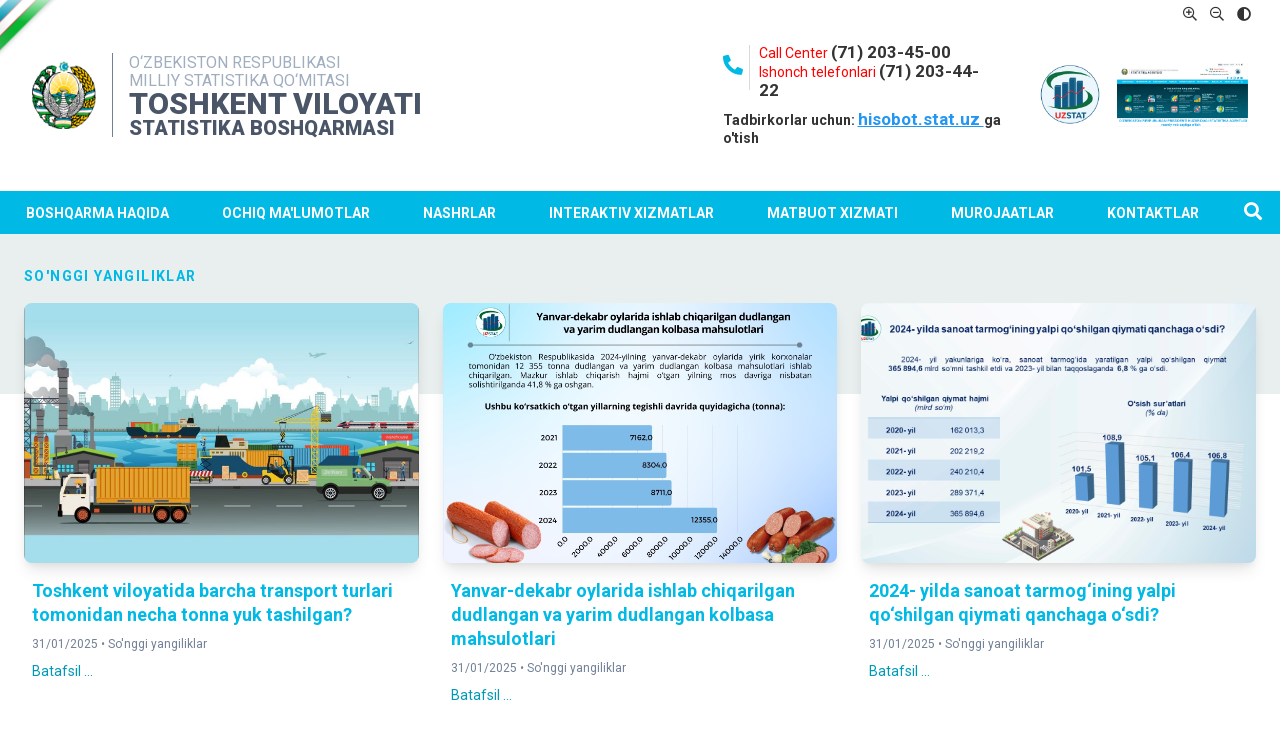

--- FILE ---
content_type: text/html; charset=utf-8
request_url: https://toshvilstat.uz/uz/matbuot-markazi/qo-mita-yangiliklar?start=1512
body_size: 11730
content:
<!DOCTYPE html>
<html lang="uz-uz" dir="ltr">
<head>
	<meta name="viewport" content="width=device-width, initial-scale=1.0" />
	<meta charset="utf-8" />
	<base href="https://toshvilstat.uz/uz/matbuot-markazi/qo-mita-yangiliklar" />
	<meta name="generator" content="Joomla! - Open Source Content Management" />
	<title>Yangiliklar</title>
	<link href="/uz/matbuot-markazi/qo-mita-yangiliklar?format=feed&amp;type=rss" rel="alternate" type="application/rss+xml" title="RSS 2.0" />
	<link href="/uz/matbuot-markazi/qo-mita-yangiliklar?format=feed&amp;type=atom" rel="alternate" type="application/atom+xml" title="Atom 1.0" />
	<link href="/templates/uztailwind/favicon.ico" rel="shortcut icon" type="image/vnd.microsoft.icon" />
	<link href="https://toshvilstat.uz/uz/component/search/?Itemid=347&amp;format=opensearch" rel="search" title="Search O`zbekiston Respublikasi Davlat Statistika Qo`mitasi" type="application/opensearchdescription+xml" />
	<link href="/templates/uztailwind/css/template.css" rel="stylesheet" />
	<link href="/templates/uztailwind/css/style.css" rel="stylesheet" />
	<link href="/templates/uztailwind/css/glide.core.css?d79542c43be41fc47d1b75eb4b70430c" rel="stylesheet" />
	<link href="/templates/uztailwind/css/glide.theme.css?d79542c43be41fc47d1b75eb4b70430c" rel="stylesheet" />
	<link href="/media/mod_languages/css/template.css?d79542c43be41fc47d1b75eb4b70430c" rel="stylesheet" />
	<script type="application/json" class="joomla-script-options new">{"csrf.token":"70639cd98e88f40681cf36a408a74b8f","system.paths":{"root":"","base":""}}</script>
	<script src="/media/jui/js/jquery.min.js?d79542c43be41fc47d1b75eb4b70430c"></script>
	<script src="/media/jui/js/jquery-noconflict.js?d79542c43be41fc47d1b75eb4b70430c"></script>
	<script src="/media/jui/js/jquery-migrate.min.js?d79542c43be41fc47d1b75eb4b70430c"></script>
	<script src="/media/system/js/caption.js?d79542c43be41fc47d1b75eb4b70430c"></script>
	<script src="/media/jui/js/bootstrap.min.js?d79542c43be41fc47d1b75eb4b70430c"></script>
	<script src="/media/system/js/core.js?d79542c43be41fc47d1b75eb4b70430c"></script>
	<script src="/templates/uztailwind/js/template.js?d79542c43be41fc47d1b75eb4b70430c"></script>
	<!--[if lt IE 9]><script src="/media/jui/js/html5.js?d79542c43be41fc47d1b75eb4b70430c"></script><![endif]-->
	<!--[if lt IE 9]><script src="/media/system/js/html5fallback.js?d79542c43be41fc47d1b75eb4b70430c"></script><![endif]-->
	<script>
jQuery(window).on('load',  function() {
				new JCaption('img.caption');
			});
	</script>

    <link href="https://fonts.googleapis.com/css?family=Roboto:300,400,400i,700,900&display=swap&subset=cyrillic" rel="stylesheet">
</head>
<body class="site min-h-full flex flex-col h-auto com_content view-category layout-blog no-task itemid-347">
    <div id="app" class="min-h-full h-auto flex flex-1 flex-col">

    	<header id="header" class="flex-none md:px-6">
            <a href="/"><img src="/templates/uztailwind/images/flagstrip.png" style="top: -35px; width: 117px; position: absolute; left: -51px;"></a>
            <div class="container mx-auto">
                                            <div id="topbar" class="hidden md:flex">
                        <div class="mod-languages">

	<ul class="lang-inline" dir="ltr">
									<li class="lang-active">
			<a href="https://toshvilstat.uz/uz/matbuot-markazi/qo-mita-yangiliklar?start=1512">
							 						</a>
			</li>
				</ul>

</div>

                        <div class="accessibility">
                            <a href="#" class="b-bigger"><i class="far fa-search-plus"></i></a>
                            <a href="#" class="b-smaller"><i class="far fa-search-minus"></i></a>
                            <a href="#" class="b-grayscale"><i class="fas fa-adjust"></i></a>
                        </div>
                        </div>
                        <div id="topbar-m" class="flex justify-end py-2 md:hidden text-right">
                        <div class="mod-languages">

	<ul class="lang-inline" dir="ltr">
									<li class="lang-active">
			<a href="https://toshvilstat.uz/uz/matbuot-markazi/qo-mita-yangiliklar?start=1512">
							UZ						</a>
			</li>
				</ul>

</div>

                        <p id="bars" class="px-3 py-1"><i class="fal fa-bars text-2xl"></i></p>
                        </div>
                                    <div id="header-mid" class="flex py-4 px-2 md:py-4 items-center">


                    <a href="/"><img src="/images/logo.png" class="w-16 flex-none"></a>
                    <div class="flex-0 ml-4 pl-4 border-l border-gray-600">
                        

<div class="custom"  >
	<h2><span class="text-base md:text-xl" style="font-size: 1.0rem;">O‘ZBEKISTON RESPUBLIKASI <br />MILLIY STATISTIKA QO‘MITASI</span></h2>
<h1><span class="text-2xl md:text-3xl">TOSHKENT VILOYATI </span></h1>
<div class="text-base md:text-xl" style="font-weight: 900; color: #4a5568;">STATISTIKA BOSHQARMASI</div></div>


                    </div>

                    <div class="flex-1">

                    </div>


                    <div class="flex-1">
                         

<div class="custom"  >
	<p></p> 
<style> 

 
  

 
.call-center{ 
justify-content: flex-end; 
display: flex; 
margin-right: 10%; 
} 

 
.call-center .icon{ 

 
margin-right: 15px; 
} 

 
.call-center .icon:after { 

 
content: ""; 
display: inline-block; 
width: 1px; 
background-color: #d9d9d9; 
position: absolute; 
margin-left: 5px; 
margin-top: 2px; 
height: 45px; 

 
} 

 
.call-center .fa-phone-alt{ 

 
margin-top: 12px; 
margin-right: 1px; 
font-size: 20px; 
color: #00b9e5; 
font-weight: 800; 

 
} 

 
</style> 

 
  

 
  

 
<div class="call-center"> 

 
<div class="icon"><i class="fal fa-phone-alt"></i></div> 

 
<div class="number"><span style="color: #f00;">Call Center </span><b><span style="font-size:17px">(71) 203-45-00 </span></b></br><span style="color: #f00;">Ishonch telefonlari  </span><b><span style="font-size:17px">(71) 203-44-22 </span></b> </div> 

 
</div> 

 
 <div style="margin-top: 10px; font-weight: 600;"> Tadbirkorlar uchun: <a style="color:#2196f3; text-decoration:underline;font-size: 17px;" href="http://hisobot.stat.uz">  hisobot.stat.uz </a>  ga o'tish</div> 

 
  

 
  
<p></p></div>


                    </div>
                    

                    <a href="/"><img src="/images/uzstat.png" class="h-16 flex-none hidden md:block -my-4"></a>

                    <a href="https://stat.uz/uz/"><img src="/images/00411.png" class="h-16 flex-none hidden md:block -my-4"></a>

                </div>
                <div id="header-misc" class="h-5 flex flex-row justify-end">
                                    </div>




            </div>
    	</header>
                <nav id="main-nav">
            <div class="container mx-auto relative">
            <ul class="nav menu mod-list">
<li class="item-146 deeper parent"><span class="nav-header ">Boshqarma haqida</span>
<ul class="nav-child unstyled small"><li class="item-264"><a href="/uz/haqida/umumiy-ma-lumotlar" >Umumiy ma'lumotlar</a></li><li class="item-265"><a href="/uz/haqida/tuzilma" >Tuzilma</a></li><li class="item-266"><a href="/uz/haqida/rahbariyat" >Rahbariyat</a></li><li class="item-267"><a href="/uz/haqida/markaziy-apparat" >Boshqarma bo'limlari</a></li><li class="item-268"><a href="/uz/haqida/hududiy-boshqarmalar" >Hududiy bo'limlar</a></li><li class="item-287"><a href="/uz/haqida/me-yoriy-huquqiy-hujjatlar" >Me’yoriy huquqiy hujjatlar</a></li><li class="item-447"><a href="/uz/haqida/yoshlar-siyosati" >Yoshlar siyosati</a></li><li class="item-271"><a href="/uz/haqida/bo-sh-ish-o-rinlari" >Bo'sh ish o'rinlari</a></li><li class="item-375"><a href="/uz/haqida/korrupsiyaga-qarshi-kurashish-idoraviy-komissiyasi" >Korrupsiyaga qarshi kurashish idoraviy komissiyasi</a></li><li class="item-272"><a href="/uz/haqida/tenderlar" >Tenderlar</a></li></ul></li><li class="item-147 deeper parent link-grid-wrapper"><span class="nav-header link-grid">Ochiq ma'lumotlar</span>
<ul class="nav-child unstyled small"><li class="item-216"><a href="/uz/rasmiy-statistika/macro-indicators-2" class="icon"><i class='fal fa-chart-line'></i><span>Asosiy iqtisodiy ko'rsatkichlar</span></a></li><li class="item-217"><a href="/uz/rasmiy-statistika/national-accounts-2" class="icon"><i class='fal fa-atlas'></i><span>Milliy hisoblar</span></a></li><li class="item-218"><a href="/uz/rasmiy-statistika/prices-and-indexes-2" class="icon"><i class='fal fa-tag'></i><span>Narxlar</span></a></li><li class="item-219"><a href="/uz/rasmiy-statistika/investments" class="icon"><i class='fal fa-coins'></i><span>Investitsiyalar</span></a></li><li class="item-220"><a href="/uz/rasmiy-statistika/construction-2" class="icon"><i class='fal fa-user-hard-hat'></i><span>Qurilish</span></a></li><li class="item-221"><a href="/uz/rasmiy-statistika/merchandise-trade-2" class="icon"><i class='fal fa-truck-container'></i><span>Tashqi iqtisodiy faoliyat</span></a></li><li class="item-222"><a href="/uz/rasmiy-statistika/internal-trade-2" class="icon"><i class='fal fa-shopping-cart'></i><span>Ichki savdo</span></a></li><li class="item-223"><a href="/uz/rasmiy-statistika/industry-2" class="icon"><i class='fal fa-industry-alt'></i><span>Sanoat</span></a></li><li class="item-224"><a href="/uz/rasmiy-statistika/agriculture-2" class="icon"><i class='fal fa-tractor'></i><span>Qishloq xo‘jaligi</span></a></li><li class="item-226"><a href="/uz/rasmiy-statistika/services-2" class="icon"><i class='fal fa-tools'></i><span>Xizmatlar</span></a></li><li class="item-227"><a href="/uz/rasmiy-statistika/demography-2" class="icon"><i class='fal fa-users'></i><span>Demografiya</span></a></li><li class="item-228"><a href="/uz/rasmiy-statistika/labor-market-2" class="icon"><i class='fal fa-fist-raised'></i><span>Mehnat bozori</span></a></li><li class="item-232"><a href="/uz/rasmiy-statistika/small-business-and-entrepreneurship-2" class="icon"><i class='fal fa-briefcase'></i><span>Kichik biznes va tadbirkorlik</span></a></li><li class="item-233"><a href="/uz/rasmiy-statistika/usreo-2" class="icon"><i class='fal fa-building'></i><span>Korxona va tashkilotlar demografiyasi</span></a></li><li class="item-230"><a href="/uz/rasmiy-statistika/social-protection-2" class="icon"><i class='fal fa-hand-receiving'></i><span>Ijtimoiy soha</span></a></li><li class="item-229"><a href="/uz/rasmiy-statistika/living-standards-2" class="icon"><i class='fal fa-hand-holding-usd'></i><span>Byudjet to‘g‘risidagi qonunchilik hujjatlariga muvofiq ochiq maʼlumotlar</span></a></li></ul></li><li class="item-426 deeper parent"><a href="#" >Nashrlar</a><ul class="nav-child unstyled small"><li class="item-450"><a href="/uz/default/press-relizlar/7876-2023-yil" > Press-relizlar</a></li><li class="item-451"><a href="https://toshvilstat.uz/uz/default/choraklik-natijalar/18118-2025-2" >Axborotnomalar</a></li><li class="item-452"><a href="https://stat.uz/uz/nashrlar/6434-o-zbekistonda-narxlar" > Respublika statistika to'plamlari</a></li></ul></li><li class="item-148 deeper parent"><span class="nav-header ">Interaktiv Xizmatlar</span>
<ul class="nav-child unstyled small"><li class="item-326"><a href="https://stat.uz/uz/interaktiv-xizmatlar/xizmatlar-ro-yxati" >Xizmatlar ro'yxati</a></li><li class="item-328"><a href="https://stat.uz/uz/interaktiv-xizmatlar/elektron-hisobot" >Elektron hisobot</a></li><li class="item-330"><a href="http://registr.stat.uz/" >Korxona va tashkilotlar to`g`risida ma`lumot</a></li><li class="item-340"><a href="http://lib.stat.uz/uz/" >Uslubiy materiallar</a></li><li class="item-341"><a href="https://stat.uz/uz/interaktiv-xizmatlar/statistik-klassifikasiyalar" >Statistik klassifikatsiyalar</a></li><li class="item-342"><a href="https://id.egov.uz/" >Taqdim etiladigan hisobotlar ro'yxati</a></li><li class="item-343"><a href="https://module.stat.uz/search/ktut/uz/users.php" >Korxona pasporti</a></li></ul></li><li class="item-149 active deeper parent"><span class="nav-header ">Matbuot xizmati</span>
<ul class="nav-child unstyled small"><li class="item-347 current active"><a href="/uz/matbuot-markazi/qo-mita-yangiliklar" >Yangiliklar</a></li><li class="item-322"><a href="/uz/matbuot-markazi/rahbariyatning-chiqish-va-bayonotlari" >Rahbariyatning chiqish va bayonotlari</a></li><li class="item-350"><a href="/uz/matbuot-markazi/rejalashtirilayotgan-tadbirlar" >Rejalashtirilayotgan tadbirlar</a></li><li class="item-353"><a href="/uz/matbuot-markazi/axborot-xizmati-kontektlari" >Axborot xizmati kontaktlari</a></li><li class="item-354"><a href="/uz/matbuot-markazi/oav-biz-haqimizda" >OAV biz haqimizda</a></li></ul></li><li class="item-295 deeper parent"><span class="nav-header ">Murojaatlar</span>
<ul class="nav-child unstyled small"><li class="item-297"><a href="/uz/murojaatlar/virtual-qabulxona" >Virtual qabulxona</a></li><li class="item-299"><a href="/uz/murojaatlar/ishonch-telefonlari" >Ishonch telefonlari</a></li><li class="item-300"><a href="/uz/murojaatlar/murojaatlar-statistikasi" >Murojaatlar statistikasi</a></li><li class="item-301"><a href="/uz/murojaatlar/murojaatlarni-ko-rib-chiqish-tartibi" >Murojaatlarni ko`rib chiqish tartibi</a></li><li class="item-302"><a href="/uz/murojaatlar/qabul-qilish-jadvali" >Qabul qilish jadvali</a></li><li class="item-303"><a href="/uz/murojaatlar/sayyor-qabul-jadvali" >Sayyor qabul jadvali</a></li><li class="item-304"><a href="/uz/murojaatlar/savol-berish" >Savol berish</a></li></ul></li><li class="item-344"><a href="/uz/kontaktlar" >Kontaktlar</a></li><li class="item-151"><span class="nav-header icon open-search -mx-2"><i class='fas fa-search text-lg'></i></span>
</li></ul>
<div class="search">
	<form action="/uz/matbuot-markazi/qo-mita-yangiliklar" method="post" class="form-inline" role="search">
		<label for="mod-search-searchword109" class="element-invisible">Search ...</label> <input name="searchword" id="mod-search-searchword109" maxlength="200"  class="inputbox search-query input-medium" type="search" placeholder="Izlash..." />		<input type="hidden" name="task" value="search" />
		<input type="hidden" name="option" value="com_search" />
		<input type="hidden" name="Itemid" value="347" />
	</form>
</div>

            </div>
        </nav>
        <script>
    window.vars = JSON.parse('{"directory":"\/home\/toshvilstat.uz\/public_html\/templates\/uztailwind","filename":"index.php","contents":"","path":"\/templates\/uztailwind\/","app":{"scope":null,"charSet":"utf-8","mimeType":"text\/html","modifiedDate":null,"client":{},"input":{},"item_associations":1},"user":{"id":0,"name":null,"username":null,"email":null,"password":null,"password_clear":"","block":null,"sendEmail":0,"registerDate":null,"lastvisitDate":null,"activation":null,"params":null,"groups":["9"],"guest":1,"lastResetTime":null,"resetCount":null,"requireReset":null,"aid":0},"lang":"uz-UZ","params":{"dataApiSearchEndpoint":"https:\/\/statuz-data.datafordev.xyz\/api\/v1.0\/search","templateColor":"#0088cc","templateBackgroundColor":"#f4f6f7","logoFile":"images\/gerb3.png","officeBuilding":"","sitetitle":"","sitedescription":"","googleFont":"0","googleFontName":"Open+Sans"},"option":"com_content","view":"category","layout":"blog","task":"","itemid":"347","sitename":"O`zbekiston Respublikasi Davlat Statistika Qo`mitasi","fullWidth":0,"position7ModuleCount":1,"position8ModuleCount":0,"span":"span9","logoPath":"https:\/\/toshvilstat.uz\/images\/gerb3.png"}');
</script>

        

    	<!-- Body -->

            
            <div class="flex-1">
                <main id="content" role="main" class="">
                    <!-- Begin Content -->
                    <!-- <div aria-label="breadcrumbs" class="statuz-breadcrumbs" role="navigation">
	<ul itemscope itemtype="https://schema.org/BreadcrumbList" class="breadcrumb">
					<li>
				You are here: &#160;
			</li>
		
						<li itemprop="itemListElement" itemscope itemtype="https://schema.org/ListItem">
											<a itemprop="item" href="/uz/" class="pathway"><span itemprop="name">Asosiy sahifa</span></a>
					
											<span class="divider">
							<i class="far fa-angle-right"></i>
						</span>
										<meta itemprop="position" content="1">
				</li>
							<li itemprop="itemListElement" itemscope itemtype="https://schema.org/ListItem">
											<span itemprop="name">
							Matbuot xizmati						</span>
					
										<meta itemprop="position" content="2">
				</li>
				</ul>
</div>
 -->
                    <div id="system-message-container">
	</div>

                    <div class="hidden md:block h-40 bg-tq-100 -mb-32"></div>
<div class="container py-4 md:py-0 mx-auto px-6 blog" itemscope itemtype="https://schema.org/Blog">
	
			<h2 class="subheading-category font-bold text-cyan uppercase tracking-widest mb-4"> 							<p class="subheading-category font-bold text-cyan uppercase tracking-widest mb-4">So'nggi yangiliklar</p>
					</h2>
		
	
	
	
				<div class="items-leading flex -mx-3 flex-wrap md:pb-4">
							<div class="md:w-1/3 px-3 flex-initial leading-item mb-4 "
					itemprop="blogPost" itemscope itemtype="https://schema.org/BlogPosting" >
					

<div class="item-image">
	<a href="/uz/matbuot-markazi/qo-mita-yangiliklar/17272-toshkent-viloyatida-barcha-transport-turlari-tomonidan-necha-tonna-yuk-tashilgan">
	<div class="ratio-image is-4-by-3" style="
background-image: url(/images/yangiliklar2024/transport_03012024.jpg);">
		<img
	 src="/images/yangiliklar2024/transport_03012024.jpg" style="display:none;" alt="" itemprop="thumbnailUrl"/>
	</div>
</a>
</div>

<div class="mb-2 mt-4 -mx-6 px-8">

	<div class="page-header">
					<h2 itemprop="name">
									<a href="/uz/matbuot-markazi/qo-mita-yangiliklar/17272-toshkent-viloyatida-barcha-transport-turlari-tomonidan-necha-tonna-yuk-tashilgan" itemprop="url">
						Toshkent viloyatida barcha transport turlari tomonidan necha tonna yuk tashilgan?					</a>
							</h2>
				
		
				
			</div>
<p class="text-gray-600 text-xs">31/01/2025    • <a href="/uz/matbuot-markazi/qo-mita-yangiliklar" itemprop="genre">So'nggi yangiliklar</a></p>
</div>


		
<div class="px-2 item-introtext">



	
<p class="readmore">
			<a class="text-tq my-2 block" href="/uz/matbuot-markazi/qo-mita-yangiliklar/17272-toshkent-viloyatida-barcha-transport-turlari-tomonidan-necha-tonna-yuk-tashilgan" itemprop="url" aria-label="Batafsil:  Toshkent viloyatida barcha transport turlari tomonidan necha tonna yuk tashilgan?">
			Batafsil ...		</a>
	</p>

</div>


				</div>
											<div class="md:w-1/3 px-3 flex-initial leading-item mb-4 "
					itemprop="blogPost" itemscope itemtype="https://schema.org/BlogPosting" >
					

<div class="item-image">
	<a href="/uz/matbuot-markazi/qo-mita-yangiliklar/17271-yanvar-dekabr-oylarida-ishlab-chiqarilgan-dudlangan-va-yarim-dudlangan-kolbasa-mahsulotlari">
	<div class="ratio-image is-4-by-3" style="
background-image: url(/images/qomitaraqamlar/157-kolbasa-lotin_p34984.jpg);">
		<img
	 src="/images/qomitaraqamlar/157-kolbasa-lotin_p34984.jpg" style="display:none;" alt="" itemprop="thumbnailUrl"/>
	</div>
</a>
</div>

<div class="mb-2 mt-4 -mx-6 px-8">

	<div class="page-header">
					<h2 itemprop="name">
									<a href="/uz/matbuot-markazi/qo-mita-yangiliklar/17271-yanvar-dekabr-oylarida-ishlab-chiqarilgan-dudlangan-va-yarim-dudlangan-kolbasa-mahsulotlari" itemprop="url">
						Yanvar-dekabr oylarida ishlab chiqarilgan dudlangan va yarim dudlangan kolbasa mahsulotlari 					</a>
							</h2>
				
		
				
			</div>
<p class="text-gray-600 text-xs">31/01/2025    • <a href="/uz/matbuot-markazi/qo-mita-yangiliklar" itemprop="genre">So'nggi yangiliklar</a></p>
</div>


		
<div class="px-2 item-introtext">



	
<p class="readmore">
			<a class="text-tq my-2 block" href="/uz/matbuot-markazi/qo-mita-yangiliklar/17271-yanvar-dekabr-oylarida-ishlab-chiqarilgan-dudlangan-va-yarim-dudlangan-kolbasa-mahsulotlari" itemprop="url" aria-label="Batafsil:  Yanvar-dekabr oylarida ishlab chiqarilgan dudlangan va yarim dudlangan kolbasa mahsulotlari ">
			Batafsil ...		</a>
	</p>

</div>


				</div>
											<div class="md:w-1/3 px-3 flex-initial leading-item mb-4 "
					itemprop="blogPost" itemscope itemtype="https://schema.org/BlogPosting" >
					

<div class="item-image">
	<a href="/uz/matbuot-markazi/qo-mita-yangiliklar/17270-2024-yilda-sanoat-tarmog-ining-yalpi-qo-shilgan-qiymati-qanchaga-o-sdi">
	<div class="ratio-image is-4-by-3" style="
background-image: url(/images/qomitaraqamlar/slajd11-sanoat-yaim_p78000.jpg);">
		<img
	 src="/images/qomitaraqamlar/slajd11-sanoat-yaim_p78000.jpg" style="display:none;" alt="" itemprop="thumbnailUrl"/>
	</div>
</a>
</div>

<div class="mb-2 mt-4 -mx-6 px-8">

	<div class="page-header">
					<h2 itemprop="name">
									<a href="/uz/matbuot-markazi/qo-mita-yangiliklar/17270-2024-yilda-sanoat-tarmog-ining-yalpi-qo-shilgan-qiymati-qanchaga-o-sdi" itemprop="url">
						2024- yilda sanoat tarmog‘ining yalpi qo‘shilgan qiymati qanchaga o‘sdi?					</a>
							</h2>
				
		
				
			</div>
<p class="text-gray-600 text-xs">31/01/2025    • <a href="/uz/matbuot-markazi/qo-mita-yangiliklar" itemprop="genre">So'nggi yangiliklar</a></p>
</div>


		
<div class="px-2 item-introtext">



	
<p class="readmore">
			<a class="text-tq my-2 block" href="/uz/matbuot-markazi/qo-mita-yangiliklar/17270-2024-yilda-sanoat-tarmog-ining-yalpi-qo-shilgan-qiymati-qanchaga-o-sdi" itemprop="url" aria-label="Batafsil:  2024- yilda sanoat tarmog‘ining yalpi qo‘shilgan qiymati qanchaga o‘sdi?">
			Batafsil ...		</a>
	</p>

</div>


				</div>
											<div class="md:w-1/3 px-3 flex-initial leading-item mb-4 "
					itemprop="blogPost" itemscope itemtype="https://schema.org/BlogPosting" >
					

<div class="item-image">
	<a href="/uz/matbuot-markazi/qo-mita-yangiliklar/17269-toshkent-viloyatining-qaysi-hududida-sanoat-korxonalari-ko-proq-joylashgan-20">
	<div class="ratio-image is-4-by-3" style="
background-image: url(/images/yangiliklar2023/110120231.jpg);">
		<img
	 src="/images/yangiliklar2023/110120231.jpg" style="display:none;" alt="" itemprop="thumbnailUrl"/>
	</div>
</a>
</div>

<div class="mb-2 mt-4 -mx-6 px-8">

	<div class="page-header">
					<h2 itemprop="name">
									<a href="/uz/matbuot-markazi/qo-mita-yangiliklar/17269-toshkent-viloyatining-qaysi-hududida-sanoat-korxonalari-ko-proq-joylashgan-20" itemprop="url">
						Toshkent viloyatining qaysi hududida sanoat korxonalari ko‘proq joylashgan?					</a>
							</h2>
				
		
				
			</div>
<p class="text-gray-600 text-xs">31/01/2025    • <a href="/uz/matbuot-markazi/qo-mita-yangiliklar" itemprop="genre">So'nggi yangiliklar</a></p>
</div>


		
<div class="px-2 item-introtext">



	
<p class="readmore">
			<a class="text-tq my-2 block" href="/uz/matbuot-markazi/qo-mita-yangiliklar/17269-toshkent-viloyatining-qaysi-hududida-sanoat-korxonalari-ko-proq-joylashgan-20" itemprop="url" aria-label="Batafsil:  Toshkent viloyatining qaysi hududida sanoat korxonalari ko‘proq joylashgan?">
			Batafsil ...		</a>
	</p>

</div>


				</div>
											<div class="md:w-1/3 px-3 flex-initial leading-item mb-4 "
					itemprop="blogPost" itemscope itemtype="https://schema.org/BlogPosting" >
					

<div class="item-image">
	<a href="/uz/matbuot-markazi/qo-mita-yangiliklar/17268-mis-quvurlar-va-trubkalar-ishlab-chiqarish-hajmi-22-3-ga-oshgan">
	<div class="ratio-image is-4-by-3" style="
background-image: url(/images/qomitaraqamlar/172-mis-uvurlar-lotin_p34598.jpg);">
		<img
	 src="/images/qomitaraqamlar/172-mis-uvurlar-lotin_p34598.jpg" style="display:none;" alt="" itemprop="thumbnailUrl"/>
	</div>
</a>
</div>

<div class="mb-2 mt-4 -mx-6 px-8">

	<div class="page-header">
					<h2 itemprop="name">
									<a href="/uz/matbuot-markazi/qo-mita-yangiliklar/17268-mis-quvurlar-va-trubkalar-ishlab-chiqarish-hajmi-22-3-ga-oshgan" itemprop="url">
						Mis quvurlar va trubkalar ishlab chiqarish hajmi 22,3 % ga oshgan					</a>
							</h2>
				
		
				
			</div>
<p class="text-gray-600 text-xs">31/01/2025    • <a href="/uz/matbuot-markazi/qo-mita-yangiliklar" itemprop="genre">So'nggi yangiliklar</a></p>
</div>


		
<div class="px-2 item-introtext">



	
<p class="readmore">
			<a class="text-tq my-2 block" href="/uz/matbuot-markazi/qo-mita-yangiliklar/17268-mis-quvurlar-va-trubkalar-ishlab-chiqarish-hajmi-22-3-ga-oshgan" itemprop="url" aria-label="Batafsil:  Mis quvurlar va trubkalar ishlab chiqarish hajmi 22,3 % ga oshgan">
			Batafsil ...		</a>
	</p>

</div>


				</div>
											<div class="md:w-1/3 px-3 flex-initial leading-item mb-4 "
					itemprop="blogPost" itemscope itemtype="https://schema.org/BlogPosting" >
					

<div class="item-image">
	<a href="/uz/matbuot-markazi/qo-mita-yangiliklar/17267-2024-yilda-yaim-o-sishida-tarmoqlarning-hissasi-qanday-bo-lgan">
	<div class="ratio-image is-4-by-3" style="
background-image: url(/images/qomitaraqamlar/slajd8-yaim_p32464.jpg);">
		<img
	 src="/images/qomitaraqamlar/slajd8-yaim_p32464.jpg" style="display:none;" alt="" itemprop="thumbnailUrl"/>
	</div>
</a>
</div>

<div class="mb-2 mt-4 -mx-6 px-8">

	<div class="page-header">
					<h2 itemprop="name">
									<a href="/uz/matbuot-markazi/qo-mita-yangiliklar/17267-2024-yilda-yaim-o-sishida-tarmoqlarning-hissasi-qanday-bo-lgan" itemprop="url">
						2024- yilda YAIM o‘sishida tarmoqlarning hissasi qanday bo‘lgan?					</a>
							</h2>
				
		
				
			</div>
<p class="text-gray-600 text-xs">31/01/2025    • <a href="/uz/matbuot-markazi/qo-mita-yangiliklar" itemprop="genre">So'nggi yangiliklar</a></p>
</div>


		
<div class="px-2 item-introtext">



	
<p class="readmore">
			<a class="text-tq my-2 block" href="/uz/matbuot-markazi/qo-mita-yangiliklar/17267-2024-yilda-yaim-o-sishida-tarmoqlarning-hissasi-qanday-bo-lgan" itemprop="url" aria-label="Batafsil:  2024- yilda YAIM o‘sishida tarmoqlarning hissasi qanday bo‘lgan?">
			Batafsil ...		</a>
	</p>

</div>


				</div>
											<div class="md:w-1/3 px-3 flex-initial leading-item mb-4 "
					itemprop="blogPost" itemscope itemtype="https://schema.org/BlogPosting" >
					

<div class="item-image">
	<a href="/uz/matbuot-markazi/qo-mita-yangiliklar/17266-o-zbekiston-respublikasida-qayd-etilgan-tug-ilishlar">
	<div class="ratio-image is-4-by-3" style="
background-image: url(/images/qomitaraqamlar/slajd14-tuil-lotin_p54028.jpg);">
		<img
	 src="/images/qomitaraqamlar/slajd14-tuil-lotin_p54028.jpg" style="display:none;" alt="" itemprop="thumbnailUrl"/>
	</div>
</a>
</div>

<div class="mb-2 mt-4 -mx-6 px-8">

	<div class="page-header">
					<h2 itemprop="name">
									<a href="/uz/matbuot-markazi/qo-mita-yangiliklar/17266-o-zbekiston-respublikasida-qayd-etilgan-tug-ilishlar" itemprop="url">
						O‘zbekiston Respublikasida qayd etilgan tug‘ilishlar					</a>
							</h2>
				
		
				
			</div>
<p class="text-gray-600 text-xs">31/01/2025    • <a href="/uz/matbuot-markazi/qo-mita-yangiliklar" itemprop="genre">So'nggi yangiliklar</a></p>
</div>


		
<div class="px-2 item-introtext">



	
<p class="readmore">
			<a class="text-tq my-2 block" href="/uz/matbuot-markazi/qo-mita-yangiliklar/17266-o-zbekiston-respublikasida-qayd-etilgan-tug-ilishlar" itemprop="url" aria-label="Batafsil:  O‘zbekiston Respublikasida qayd etilgan tug‘ilishlar">
			Batafsil ...		</a>
	</p>

</div>


				</div>
											<div class="md:w-1/3 px-3 flex-initial leading-item mb-4 "
					itemprop="blogPost" itemscope itemtype="https://schema.org/BlogPosting" >
					

<div class="item-image">
	<a href="/uz/matbuot-markazi/qo-mita-yangiliklar/17265-qaysi-sohalarda-tadbirkorlik-subyektlari-ko-proq">
	<div class="ratio-image is-4-by-3" style="
background-image: url(/images/qomitaraqamlar/73-tadbirkor_lotin_p17897.jpg);">
		<img
	 src="/images/qomitaraqamlar/73-tadbirkor_lotin_p17897.jpg" style="display:none;" alt="" itemprop="thumbnailUrl"/>
	</div>
</a>
</div>

<div class="mb-2 mt-4 -mx-6 px-8">

	<div class="page-header">
					<h2 itemprop="name">
									<a href="/uz/matbuot-markazi/qo-mita-yangiliklar/17265-qaysi-sohalarda-tadbirkorlik-subyektlari-ko-proq" itemprop="url">
						Qaysi sohalarda tadbirkorlik subyektlari ko‘proq?					</a>
							</h2>
				
		
				
			</div>
<p class="text-gray-600 text-xs">31/01/2025    • <a href="/uz/matbuot-markazi/qo-mita-yangiliklar" itemprop="genre">So'nggi yangiliklar</a></p>
</div>


		
<div class="px-2 item-introtext">



	
<p class="readmore">
			<a class="text-tq my-2 block" href="/uz/matbuot-markazi/qo-mita-yangiliklar/17265-qaysi-sohalarda-tadbirkorlik-subyektlari-ko-proq" itemprop="url" aria-label="Batafsil:  Qaysi sohalarda tadbirkorlik subyektlari ko‘proq?">
			Batafsil ...		</a>
	</p>

</div>


				</div>
											<div class="md:w-1/3 px-3 flex-initial leading-item mb-4 "
					itemprop="blogPost" itemscope itemtype="https://schema.org/BlogPosting" >
					

<div class="item-image">
	<a href="/uz/matbuot-markazi/qo-mita-yangiliklar/17264-o-zbekiston-respublikasida-aholining-umumiy-daromadlari">
	<div class="ratio-image is-4-by-3" style="
background-image: url(/images/qomitaraqamlar/slajd2-aoli-lotin_p47320.jpg);">
		<img
	 src="/images/qomitaraqamlar/slajd2-aoli-lotin_p47320.jpg" style="display:none;" alt="" itemprop="thumbnailUrl"/>
	</div>
</a>
</div>

<div class="mb-2 mt-4 -mx-6 px-8">

	<div class="page-header">
					<h2 itemprop="name">
									<a href="/uz/matbuot-markazi/qo-mita-yangiliklar/17264-o-zbekiston-respublikasida-aholining-umumiy-daromadlari" itemprop="url">
						O‘zbekiston Respublikasida aholining umumiy daromadlari 					</a>
							</h2>
				
		
				
			</div>
<p class="text-gray-600 text-xs">31/01/2025    • <a href="/uz/matbuot-markazi/qo-mita-yangiliklar" itemprop="genre">So'nggi yangiliklar</a></p>
</div>


		
<div class="px-2 item-introtext">



	
<p class="readmore">
			<a class="text-tq my-2 block" href="/uz/matbuot-markazi/qo-mita-yangiliklar/17264-o-zbekiston-respublikasida-aholining-umumiy-daromadlari" itemprop="url" aria-label="Batafsil:  O‘zbekiston Respublikasida aholining umumiy daromadlari ">
			Batafsil ...		</a>
	</p>

</div>


				</div>
											<div class="md:w-1/3 px-3 flex-initial leading-item mb-4 "
					itemprop="blogPost" itemscope itemtype="https://schema.org/BlogPosting" >
					

<div class="item-image">
	<a href="/uz/matbuot-markazi/qo-mita-yangiliklar/17263-toshkent-viloyatining-qaysi-davlatlarning-kapitali-ishtirokidagi-korxonalar-ko-proq-24">
	<div class="ratio-image is-4-by-3" style="
background-image: url(/images/yangiliklar2024/xorijiy_invest_06032024.jpg);">
		<img
	 src="/images/yangiliklar2024/xorijiy_invest_06032024.jpg" style="display:none;" alt="" itemprop="thumbnailUrl"/>
	</div>
</a>
</div>

<div class="mb-2 mt-4 -mx-6 px-8">

	<div class="page-header">
					<h2 itemprop="name">
									<a href="/uz/matbuot-markazi/qo-mita-yangiliklar/17263-toshkent-viloyatining-qaysi-davlatlarning-kapitali-ishtirokidagi-korxonalar-ko-proq-24" itemprop="url">
						Toshkent viloyatining qaysi davlatlarning kapitali ishtirokidagi korxonalar ko‘proq?					</a>
							</h2>
				
		
				
			</div>
<p class="text-gray-600 text-xs">31/01/2025    • <a href="/uz/matbuot-markazi/qo-mita-yangiliklar" itemprop="genre">So'nggi yangiliklar</a></p>
</div>


		
<div class="px-2 item-introtext">



	
<p class="readmore">
			<a class="text-tq my-2 block" href="/uz/matbuot-markazi/qo-mita-yangiliklar/17263-toshkent-viloyatining-qaysi-davlatlarning-kapitali-ishtirokidagi-korxonalar-ko-proq-24" itemprop="url" aria-label="Batafsil:  Toshkent viloyatining qaysi davlatlarning kapitali ishtirokidagi korxonalar ko‘proq?">
			Batafsil ...		</a>
	</p>

</div>


				</div>
											<div class="md:w-1/3 px-3 flex-initial leading-item mb-4 "
					itemprop="blogPost" itemscope itemtype="https://schema.org/BlogPosting" >
					

<div class="item-image">
	<a href="/uz/matbuot-markazi/qo-mita-yangiliklar/17262-yillar-kesimida-faoliyat-ko-rsatayotgan-kichik-biznes-subyektlari-soni-3">
	<div class="ratio-image is-4-by-3" style="
background-image: url(/images/yangiliklar2024/korxona_people_documents_24012024.jpg);">
		<img
	 src="/images/yangiliklar2024/korxona_people_documents_24012024.jpg" style="display:none;" alt="" itemprop="thumbnailUrl"/>
	</div>
</a>
</div>

<div class="mb-2 mt-4 -mx-6 px-8">

	<div class="page-header">
					<h2 itemprop="name">
									<a href="/uz/matbuot-markazi/qo-mita-yangiliklar/17262-yillar-kesimida-faoliyat-ko-rsatayotgan-kichik-biznes-subyektlari-soni-3" itemprop="url">
						Yillar kesimida faoliyat koʻrsatayotgan kichik biznes subyektlari soni					</a>
							</h2>
				
		
				
			</div>
<p class="text-gray-600 text-xs">31/01/2025    • <a href="/uz/matbuot-markazi/qo-mita-yangiliklar" itemprop="genre">So'nggi yangiliklar</a></p>
</div>


		
<div class="px-2 item-introtext">



	
<p class="readmore">
			<a class="text-tq my-2 block" href="/uz/matbuot-markazi/qo-mita-yangiliklar/17262-yillar-kesimida-faoliyat-ko-rsatayotgan-kichik-biznes-subyektlari-soni-3" itemprop="url" aria-label="Batafsil:  Yillar kesimida faoliyat koʻrsatayotgan kichik biznes subyektlari soni">
			Batafsil ...		</a>
	</p>

</div>


				</div>
											<div class="md:w-1/3 px-3 flex-initial leading-item mb-4 "
					itemprop="blogPost" itemscope itemtype="https://schema.org/BlogPosting" >
					

<div class="item-image">
	<a href="/uz/matbuot-markazi/qo-mita-yangiliklar/17261-aholi-jon-boshiga-to-g-ri-keladigan-asosiy-kapitalga-investitsiyalar">
	<div class="ratio-image is-4-by-3" style="
background-image: url(/images/yangiliklar2024/grafik_22102024.jpg);">
		<img
	 src="/images/yangiliklar2024/grafik_22102024.jpg" style="display:none;" alt="" itemprop="thumbnailUrl"/>
	</div>
</a>
</div>

<div class="mb-2 mt-4 -mx-6 px-8">

	<div class="page-header">
					<h2 itemprop="name">
									<a href="/uz/matbuot-markazi/qo-mita-yangiliklar/17261-aholi-jon-boshiga-to-g-ri-keladigan-asosiy-kapitalga-investitsiyalar" itemprop="url">
						Aholi jon boshiga to‘g‘ri keladigan asosiy kapitalga investitsiyalar 					</a>
							</h2>
				
		
				
			</div>
<p class="text-gray-600 text-xs">31/01/2025    • <a href="/uz/matbuot-markazi/qo-mita-yangiliklar" itemprop="genre">So'nggi yangiliklar</a></p>
</div>


		
<div class="px-2 item-introtext">



	
<p class="readmore">
			<a class="text-tq my-2 block" href="/uz/matbuot-markazi/qo-mita-yangiliklar/17261-aholi-jon-boshiga-to-g-ri-keladigan-asosiy-kapitalga-investitsiyalar" itemprop="url" aria-label="Batafsil:  Aholi jon boshiga to‘g‘ri keladigan asosiy kapitalga investitsiyalar ">
			Batafsil ...		</a>
	</p>

</div>


				</div>
											<div class="md:w-1/3 px-3 flex-initial leading-item mb-4 "
					itemprop="blogPost" itemscope itemtype="https://schema.org/BlogPosting" >
					

<div class="item-image">
	<a href="/uz/matbuot-markazi/qo-mita-yangiliklar/17260-toshkent-viloyatida-ishlab-chiqarilgan-yalpi-hududiy-mahsulot-2">
	<div class="ratio-image is-4-by-3" style="
background-image: url(/images/14.jpg);">
		<img
	 src="/images/14.jpg" style="display:none;" alt="" itemprop="thumbnailUrl"/>
	</div>
</a>
</div>

<div class="mb-2 mt-4 -mx-6 px-8">

	<div class="page-header">
					<h2 itemprop="name">
									<a href="/uz/matbuot-markazi/qo-mita-yangiliklar/17260-toshkent-viloyatida-ishlab-chiqarilgan-yalpi-hududiy-mahsulot-2" itemprop="url">
						Toshkent viloyatida ishlab chiqarilgan yalpi hududiy mahsulot					</a>
							</h2>
				
		
				
			</div>
<p class="text-gray-600 text-xs">31/01/2025    • <a href="/uz/matbuot-markazi/qo-mita-yangiliklar" itemprop="genre">So'nggi yangiliklar</a></p>
</div>


		
<div class="px-2 item-introtext">



	
<p class="readmore">
			<a class="text-tq my-2 block" href="/uz/matbuot-markazi/qo-mita-yangiliklar/17260-toshkent-viloyatida-ishlab-chiqarilgan-yalpi-hududiy-mahsulot-2" itemprop="url" aria-label="Batafsil:  Toshkent viloyatida ishlab chiqarilgan yalpi hududiy mahsulot">
			Batafsil ...		</a>
	</p>

</div>


				</div>
											<div class="md:w-1/3 px-3 flex-initial leading-item mb-4 "
					itemprop="blogPost" itemscope itemtype="https://schema.org/BlogPosting" >
					

<div class="item-image">
	<a href="/uz/matbuot-markazi/qo-mita-yangiliklar/17259-qishloq-o-rmon-va-baliqchilik-xo-jaligida-faoliyat-ko-rsatayotgan-korxona-va-tashkilotlar-to-g-risida-ma-lumotlar-2">
	<div class="ratio-image is-4-by-3" style="
background-image: url(/images/qomitaraqamlar/photo_2025-01-31_11-18-24.jpg);">
		<img
	 src="/images/qomitaraqamlar/photo_2025-01-31_11-18-24.jpg" style="display:none;" alt="" itemprop="thumbnailUrl"/>
	</div>
</a>
</div>

<div class="mb-2 mt-4 -mx-6 px-8">

	<div class="page-header">
					<h2 itemprop="name">
									<a href="/uz/matbuot-markazi/qo-mita-yangiliklar/17259-qishloq-o-rmon-va-baliqchilik-xo-jaligida-faoliyat-ko-rsatayotgan-korxona-va-tashkilotlar-to-g-risida-ma-lumotlar-2" itemprop="url">
						Qishloq, oʻrmon va baliqchilik xoʻjaligida faoliyat koʻrsatayotgan korxona va tashkilotlar toʻgʻrisida maʼlumotlar					</a>
							</h2>
				
		
				
			</div>
<p class="text-gray-600 text-xs">31/01/2025    • <a href="/uz/matbuot-markazi/qo-mita-yangiliklar" itemprop="genre">So'nggi yangiliklar</a></p>
</div>


		
<div class="px-2 item-introtext">



	
<p class="readmore">
			<a class="text-tq my-2 block" href="/uz/matbuot-markazi/qo-mita-yangiliklar/17259-qishloq-o-rmon-va-baliqchilik-xo-jaligida-faoliyat-ko-rsatayotgan-korxona-va-tashkilotlar-to-g-risida-ma-lumotlar-2" itemprop="url" aria-label="Batafsil:  Qishloq, oʻrmon va baliqchilik xoʻjaligida faoliyat koʻrsatayotgan korxona va tashkilotlar toʻgʻrisida maʼlumotlar">
			Batafsil ...		</a>
	</p>

</div>


				</div>
											<div class="md:w-1/3 px-3 flex-initial leading-item mb-4 "
					itemprop="blogPost" itemscope itemtype="https://schema.org/BlogPosting" >
					

<div class="item-image">
	<a href="/uz/matbuot-markazi/qo-mita-yangiliklar/17258-qibray-tumanida-muhim-tadbirga-tayyorgarlik-ko-rish-maqsadida-raqamsiz-uylar-o-rganilmoqda">
	<div class="ratio-image is-4-by-3" style="
background-image: url(/images/2025_yigilishlar/31012025.jpg);">
		<img
	 src="/images/2025_yigilishlar/31012025.jpg" style="display:none;" alt="" itemprop="thumbnailUrl"/>
	</div>
</a>
</div>

<div class="mb-2 mt-4 -mx-6 px-8">

	<div class="page-header">
					<h2 itemprop="name">
									<a href="/uz/matbuot-markazi/qo-mita-yangiliklar/17258-qibray-tumanida-muhim-tadbirga-tayyorgarlik-ko-rish-maqsadida-raqamsiz-uylar-o-rganilmoqda" itemprop="url">
						Qibray tumanida muhim tadbirga tayyorgarlik ko‘rish maqsadida raqamsiz uylar o‘rganilmoqda					</a>
							</h2>
				
		
				
			</div>
<p class="text-gray-600 text-xs">31/01/2025    • <a href="/uz/matbuot-markazi/qo-mita-yangiliklar" itemprop="genre">So'nggi yangiliklar</a></p>
</div>


		
<div class="px-2 item-introtext">



	
<p class="readmore">
			<a class="text-tq my-2 block" href="/uz/matbuot-markazi/qo-mita-yangiliklar/17258-qibray-tumanida-muhim-tadbirga-tayyorgarlik-ko-rish-maqsadida-raqamsiz-uylar-o-rganilmoqda" itemprop="url" aria-label="Batafsil:  Qibray tumanida muhim tadbirga tayyorgarlik ko‘rish maqsadida raqamsiz uylar o‘rganilmoqda">
			Batafsil ...		</a>
	</p>

</div>


				</div>
											<div class="md:w-1/3 px-3 flex-initial leading-item mb-4 "
					itemprop="blogPost" itemscope itemtype="https://schema.org/BlogPosting" >
					

<div class="item-image">
	<a href="/uz/matbuot-markazi/qo-mita-yangiliklar/17257-shahar-va-tumanlar-kesimida-qishloq-o-rmon-va-baliqchilik-xo-jaligi-mahsulot-xizmat-larining-hajmi-5">
	<div class="ratio-image is-4-by-3" style="
background-image: url(/images/qomitaraqamlar/photo_2025-01-30_16-57-06.jpg);">
		<img
	 src="/images/qomitaraqamlar/photo_2025-01-30_16-57-06.jpg" style="display:none;" alt="" itemprop="thumbnailUrl"/>
	</div>
</a>
</div>

<div class="mb-2 mt-4 -mx-6 px-8">

	<div class="page-header">
					<h2 itemprop="name">
									<a href="/uz/matbuot-markazi/qo-mita-yangiliklar/17257-shahar-va-tumanlar-kesimida-qishloq-o-rmon-va-baliqchilik-xo-jaligi-mahsulot-xizmat-larining-hajmi-5" itemprop="url">
						Shahar va tumanlar kesimida qishloq, o‘rmon va baliqchilik xo‘jaligi mahsulot (xizmat)larining hajmi					</a>
							</h2>
				
		
				
			</div>
<p class="text-gray-600 text-xs">30/01/2025    • <a href="/uz/matbuot-markazi/qo-mita-yangiliklar" itemprop="genre">So'nggi yangiliklar</a></p>
</div>


		
<div class="px-2 item-introtext">



	
<p class="readmore">
			<a class="text-tq my-2 block" href="/uz/matbuot-markazi/qo-mita-yangiliklar/17257-shahar-va-tumanlar-kesimida-qishloq-o-rmon-va-baliqchilik-xo-jaligi-mahsulot-xizmat-larining-hajmi-5" itemprop="url" aria-label="Batafsil:  Shahar va tumanlar kesimida qishloq, o‘rmon va baliqchilik xo‘jaligi mahsulot (xizmat)larining hajmi">
			Batafsil ...		</a>
	</p>

</div>


				</div>
											<div class="md:w-1/3 px-3 flex-initial leading-item mb-4 "
					itemprop="blogPost" itemscope itemtype="https://schema.org/BlogPosting" >
					

<div class="item-image">
	<a href="/uz/matbuot-markazi/qo-mita-yangiliklar/17256-yanvar-dekabr-oylarida-qancha-avtomobil-o-rindiqlari-ishlab-chiqarilgan">
	<div class="ratio-image is-4-by-3" style="
background-image: url(/images/qomitaraqamlar/91-rindilar-lotin_p86379.jpg);">
		<img
	 src="/images/qomitaraqamlar/91-rindilar-lotin_p86379.jpg" style="display:none;" alt="" itemprop="thumbnailUrl"/>
	</div>
</a>
</div>

<div class="mb-2 mt-4 -mx-6 px-8">

	<div class="page-header">
					<h2 itemprop="name">
									<a href="/uz/matbuot-markazi/qo-mita-yangiliklar/17256-yanvar-dekabr-oylarida-qancha-avtomobil-o-rindiqlari-ishlab-chiqarilgan" itemprop="url">
						Yanvar-dekabr oylarida qancha avtomobil o‘rindiqlari ishlab chiqarilgan?					</a>
							</h2>
				
		
				
			</div>
<p class="text-gray-600 text-xs">30/01/2025    • <a href="/uz/matbuot-markazi/qo-mita-yangiliklar" itemprop="genre">So'nggi yangiliklar</a></p>
</div>


		
<div class="px-2 item-introtext">



	
<p class="readmore">
			<a class="text-tq my-2 block" href="/uz/matbuot-markazi/qo-mita-yangiliklar/17256-yanvar-dekabr-oylarida-qancha-avtomobil-o-rindiqlari-ishlab-chiqarilgan" itemprop="url" aria-label="Batafsil:  Yanvar-dekabr oylarida qancha avtomobil o‘rindiqlari ishlab chiqarilgan?">
			Batafsil ...		</a>
	</p>

</div>


				</div>
											<div class="md:w-1/3 px-3 flex-initial leading-item mb-4 "
					itemprop="blogPost" itemscope itemtype="https://schema.org/BlogPosting" >
					

<div class="item-image">
	<a href="/uz/matbuot-markazi/qo-mita-yangiliklar/17255-o-zbekiston-qancha-mayiz-eksport-qilgan">
	<div class="ratio-image is-4-by-3" style="
background-image: url(/images/qomitaraqamlar/87-mayiz-export_p49281.jpg);">
		<img
	 src="/images/qomitaraqamlar/87-mayiz-export_p49281.jpg" style="display:none;" alt="" itemprop="thumbnailUrl"/>
	</div>
</a>
</div>

<div class="mb-2 mt-4 -mx-6 px-8">

	<div class="page-header">
					<h2 itemprop="name">
									<a href="/uz/matbuot-markazi/qo-mita-yangiliklar/17255-o-zbekiston-qancha-mayiz-eksport-qilgan" itemprop="url">
						O‘zbekiston qancha mayiz eksport qilgan?					</a>
							</h2>
				
		
				
			</div>
<p class="text-gray-600 text-xs">30/01/2025    • <a href="/uz/matbuot-markazi/qo-mita-yangiliklar" itemprop="genre">So'nggi yangiliklar</a></p>
</div>


		
<div class="px-2 item-introtext">



	
<p class="readmore">
			<a class="text-tq my-2 block" href="/uz/matbuot-markazi/qo-mita-yangiliklar/17255-o-zbekiston-qancha-mayiz-eksport-qilgan" itemprop="url" aria-label="Batafsil:  O‘zbekiston qancha mayiz eksport qilgan?">
			Batafsil ...		</a>
	</p>

</div>


				</div>
									</div><!-- end items-leading -->
	
	
	
	
				<div class="pagination">
							<p class="counter pull-right"> 85-sahifa 639 dan </p>
						<nav role="navigation" aria-label="Pagination"><ul class="pagination-list"><li><a title="Start" href="/uz/matbuot-markazi/qo-mita-yangiliklar" class="pagenav" aria-label="Go to start page"><span class="far fa-angle-double-left" aria-hidden="true"></span></a></li><li><a title="Prev" href="/uz/matbuot-markazi/qo-mita-yangiliklar?start=1494" class="pagenav" aria-label="Go to prev page"><span class="fas fa-caret-left" aria-hidden="true"></span></a></li><li class="hidden-phone"><a title="80" href="/uz/matbuot-markazi/qo-mita-yangiliklar?start=1422" class="pagenav" aria-label="Go to page 80">80</a></li><li class="hidden-phone"><a title="81" href="/uz/matbuot-markazi/qo-mita-yangiliklar?start=1440" class="pagenav" aria-label="Go to page 81">81</a></li><li class="hidden-phone"><a title="82" href="/uz/matbuot-markazi/qo-mita-yangiliklar?start=1458" class="pagenav" aria-label="Go to page 82">82</a></li><li class="hidden-phone"><a title="83" href="/uz/matbuot-markazi/qo-mita-yangiliklar?start=1476" class="pagenav" aria-label="Go to page 83">83</a></li><li class="hidden-phone"><a title="84" href="/uz/matbuot-markazi/qo-mita-yangiliklar?start=1494" class="pagenav" aria-label="Go to page 84">84</a></li><li class="active hidden-phone"><a aria-current="true" aria-label="85-sahifa">85</a></li><li class="hidden-phone"><a title="86" href="/uz/matbuot-markazi/qo-mita-yangiliklar?start=1530" class="pagenav" aria-label="Go to page 86">86</a></li><li class="hidden-phone"><a title="87" href="/uz/matbuot-markazi/qo-mita-yangiliklar?start=1548" class="pagenav" aria-label="Go to page 87">87</a></li><li class="hidden-phone"><a title="88" href="/uz/matbuot-markazi/qo-mita-yangiliklar?start=1566" class="pagenav" aria-label="Go to page 88">88</a></li><li class="hidden-phone"><a title="89" href="/uz/matbuot-markazi/qo-mita-yangiliklar?start=1584" class="pagenav" aria-label="Go to page 89">89</a></li><li><a title="Next" href="/uz/matbuot-markazi/qo-mita-yangiliklar?start=1530" class="pagenav" aria-label="Go to next page"><span class="fas fa-caret-right" aria-hidden="true"></span></a></li><li><a title="End" href="/uz/matbuot-markazi/qo-mita-yangiliklar?start=11484" class="pagenav" aria-label="Go to end page"><span class="far fa-angle-double-right" aria-hidden="true"></span></a></li></ul></nav> </div>
	</div>

                    <!--  -->
                    <!-- End Content -->
                </main>
            </div>

                    <!-- Header -->
                    <!-- <header class="header" role="banner">
                        <div class="header-inner clearfix">
                            <a class="brand pull-left" href="/">
                                                                                            </a>
                            <div class="header-search pull-right">
                                
                            </div>
                        </div>
                    </header> -->
                    <!--  -->


            
    <div class="w-full">
            
        </div>

            <div id="homepage-cards">
        
    </div>
            
    	<!-- Footer -->
    	<footer class="footer flex-none" role="contentinfo">
            <div class="px-4">

    		<div class="container mx-auto py-6 relative">
                
                <div class="flex">
                <div class="flex-1  footer-content md:w-1/2 pb-20 md:pb-0">
                    

<div class="custom"  >
	<p></p> 
<h2>Toshkent viloyat statistika boshqarmasi</h2> 
<p>100198, Toshkent shahar, Mirobod tumani,<br />Yangi Qo'yliq ko'chasi, 2-uy.</p> 
<p>info@toshvilstat.uz • <a class="cursor-pointer hover:text-cyan-lighter no-underline hover:no-underline" href="/uz/home-uz/sitemap-uz">Sayt xaritasi</a> • <span class="text-cyan font-bold contact-form-open cursor-pointer hover:text-cyan-lighter"></span></p> 

 
<p> <div style='color:#4478FA;'><td style="width: 90%; color: #00b9e5;"><a href="/images/pasport/qullanma.pdf" onclick="window.open(this.href, '','width=1200,height=720' ,'scrollbars=1'); return false;"class="ssilka" target="_blank" hreflang="uk" class="ssilka" >Veb-saytdan foydalanish uchun qo‘llanma</a></td></div></p> 
<p>Ma`lumotda xato topdingizmi? Uni belgilang va quyidagilarni bosing <strong>Ctrl + Enter</strong></p> 

 
  

 
<table> 
<tbody> 

 
<td><!-- START WWW.UZ TOP-RATING --><SCRIPT language="javascript" type="text/javascript"> 
<!-- 
top_js="1.0";top_r="id=40391&r="+escape(document.referrer)+"&pg="+escape(window.location.href);document.cookie="smart_top=1; path=/"; top_r+="&c="+(document.cookie?"Y":"N") 
//--> 
</SCRIPT> 
<SCRIPT language="javascript1.1" type="text/javascript"> 
<!-- 
top_js="1.1";top_r+="&j="+(navigator.javaEnabled()?"Y":"N") 
//--> 
</SCRIPT> 
<SCRIPT language="javascript1.2" type="text/javascript"> 
<!-- 
top_js="1.2";top_r+="&wh="+screen.width+'x'+screen.height+"&px="+ 
(((navigator.appName.substring(0,3)=="Mic"))?screen.colorDepth:screen.pixelDepth) 
//--> 
</SCRIPT> 
<SCRIPT language="javascript1.3" type="text/javascript"> 
<!-- 
top_js="1.3"; 
//--> 
</SCRIPT> 
<SCRIPT language="JavaScript" type="text/javascript"> 
<!-- 
top_rat="&col=0063AF&t=ffffff&p=E6850F";top_r+="&js="+top_js+"";document.write('<a href="http://www.uz/ru/res/visitor/index?id=40391" target=_top><img src="https://cnt0.www.uz/counter/collect?'+top_r+top_rat+'" width=88 height=31 border=0 alt="Топ рейтинг www.uz"></a>')//--> 
</SCRIPT><NOSCRIPT><A href="http://www.uz/ru/res/visitor/index?id=40391" target=_top><IMG height=31 src="https://cnt0.www.uz/counter/collect?id=40391&pg=http%3A//uzinfocom.uz&&col=0063AF&amp;t=ffffff&amp;p=E6850F" width=88 border=0 alt="Топ рейтинг www.uz"></A></NOSCRIPT><!-- FINISH WWW.UZ TOP-RATING --></td> 

 
<td><a href="https://ping-admin.ru/free_uptime/stat/7c0549df200d83cf72091374acee3fee8014.html" target="_blank" rel="noopener noreferrer"><img src="//images.ping-admin.ru/i/free_uptime/fc385b8985db26e6eedf4e3b6a82fc818014_101.gif" alt="uptime сайта" /></a></td> 
<td><a href="https://creativecommons.org/licenses/by/4.0/"><img src="https://i.creativecommons.org/l/by/4.0/88x31.png" alt="Лицензия Creative Commons" /></a></td> 
<td><a href="https://certificates.theodi.org/en/datasets/221261/certificate" target="blank"><img src="https://toshstat.uz/images/badge.png" /> </a></td>  

 
</tr> 

 
<tr> 

 
<td colspan="4"> 

 
<div style="padding-top: 3%;"> 

 
  

 
<div style='color:#fff;'>Onlayn: 23 

 
 </div> 

 
</td> 

 
 </tr> 

 
 
</tbody> 
</table> 

 
</hr> 
<p>© 2010-2026 Toshkent viloyat statistika boshqarmasi<br />Materiallardan foydalanganda www.Toshvilstat.uz havolani keltirish majburiy.</p> 

 
  

 
  

 
  
<p></p></div>


<div class="custom"  >
	<p></p> 
<script> 

 
/////////////////////////////////close///////////////////////////////// 

 
/*  

 
jQuery(".icons .share-link").after("<a class='md:text-2xl mx-1 opacity-50 hover:opacity-100  cursor-pointer close-fa-times relative ' data-tippy-content='' ><i style='' class='fa fa-times'  aria-hidden='true'></i></a>") 

 
*/ 

 
jQuery(".icons .ml-1").after("<a class='md:text-2xl mx-1 opacity-50 hover:opacity-100 relative  cursor-pointer close-fa-times ' data-tippy-content='' ><i style='font-weight: 300; font-size: 2.2rem;opacity: 0.7;position: absolute;top: -4px;margin-left: 8px;' class='fa fa-times'  aria-hidden='true'></i></a>") 

 
  

 
  

 
  

 
let host=document.location.href; 

 
let url=host.split("/"); 

 
  

 
  

 
if (url[3]=="uz"){ 

 
jQuery(".close-fa-times").attr("data-tippy-content","Asosiy sahifaga qaytish") 

 
} else if (url[3]=="ru"){ 

 
jQuery(".close-fa-times").attr("data-tippy-content","Вернуться на главную") 

 
} else if (url[3]=="en"){ 

 
jQuery(".close-fa-times").attr("data-tippy-content","back to main page") 

 
} 

 
  

 
jQuery(".close-fa-times").click(function(){ 

 
if (url[3]=="uz"){ 

 
document.location.href="http://toshvilstat.uz/uz/" 

 
} else if (url[3]=="ru"){ 

 
document.location.href="http://toshvilstat.uz/ru/" 

 
} else if (url[3]=="en"){ 

 
document.location.href="http://toshvilstat.uz/en/" 

 
} 

 
  

 
  

 
}) 

 
  

 
/////////////////////////////////choraklik natijalari///////////////////////////////// 

 
  

 
if (jQuery("span[itemprop='name']").eq(1).html()=="Choraklik natijalar" ||  jQuery("span[itemprop='name']").eq(1).html()=="Ежеквартальные доклады" || jQuery("span[itemprop='name']").eq(1).html()=="Quarterly reports") { 

 
jQuery(".sidebar-nav .mod-list li a").css({"text-align":"center"}) 

 
  

 
} 

 
  

 
  

 
 jQuery(".float-right").prepend('<a href="javascript:history.back()" data-tippy-content="Orqaga qaytish" class="md:text-2xl mx-1 opacity-50 hover:opacity-100  cursor-pointer"><i class="fal fa-arrow-left"></i></a>')  

 
  

 
  

 
</script> 
<p></p></div>


<div class="custom"  >
	<div id="contactForm" style="display: none;">
<div class="fixed z-10 inset-0 overflow-y-auto text-gray-800">
<div class="flex items-end justify-center min-h-screen pt-4 px-4 pb-20 text-center sm:block sm:p-0">
<div class="fixed opacity-25 z-20 inset-0 bg-black"> </div>
​<span class="hidden sm:inline-block sm:align-middle sm:h-screen"> </span> 
<div class="z-30 relative inline-block align-bottom bg-white rounded-lg text-left focus:border-tq focus:shadow-outline-tq overflow-hidden shadow-xl transform sm:my-8 sm:align-middle sm:max-w-lg sm:w-full">
<div class="bg-white px-4 pt-5 pb-4 sm:p-6 sm:pb-4">
<div class="">
<div class="mt-3 text-center sm:mt-0 sm:text-left">
<p class="float-right text-2xl contact-cancel cursor-pointer" style="margin-top: 0;">×</p>
<h3 id="modal-headline" class="text-lg text-cyan leading-6 font-bold"><i class="fas fa-lg mr-2 fa-comments-alt"></i> Bizga xabar yuboring</h3>
<div class="mt-4">
<div id="feedback-form"><form id="feedbackForm" action="https://api.stat.uz/api/v1.0/feedback" method="post" data-success="Thank you for your message. Please expect a response from our staff." data-failure="Please double-check all your inputs and try again." data-exceed="You have exceeded the number of attempts for today. Please contact us through other channels.">
<div class="form-control my-2">
<p class="mb-0">Ism, Familiya, Otasining ismi</p>
<input class="input" maxlength="190" name="name" required="required" type="text" /></div>
<div class="form-control my-2">
<p>Telefon</p>
<input class="input" maxlength="190" name="phone" required="required" type="text" /></div>
<div class="form-control my-2">
<p>Elektron pochta</p>
<input class="input" maxlength="190" name="email" required="required" type="text" /></div>
<div class="form-control my-2">
<p>Xabar matni</p>
<textarea class="w-full input" maxlength="1000" name="message" required="required" rows="4"></textarea></div>
<div class="form-control h-0 hidden"><input maxlength="100" name="last_name" type="text" /></div>
</form></div>
</div>
</div>
</div>
</div>
<div class="bg-gray-300 px-4 py-3 sm:px-6 sm:flex sm:flex-row-reverse items-center">
<p id="contact-spinner" class="ml-4 opacity-50 text-xl" style="display: none;"><i class="far fa-spin fa-spinner">​</i></p>
<span class="flex w-full  sm:ml-3 sm:w-auto"><button id="contact-send" class="inline-flex justify-center w-full border border-transparent px-4 py-2 bg-cyan font-bold text-base leading-6 font-medium text-white shadow-sm hover:bg-green focus:outline-none focus:border-tq focus:shadow-outline-tq sm:text-sm sm:leading-5" type="submit"> Jo'natish </button> </span> <span class="mt-3 flex w-full sm:mt-0 sm:w-auto"> <button class="contact-cancel inline-flex justify-center w-full border border-gray-300 px-4 py-2 bg-white text-base leading-6 font-medium text-gray-700 shadow-sm hover:text-gray-500 focus:outline-none focus:border-blue-300 focus:shadow-outline-blue sm:text-sm sm:leading-5" type="button"> Bekor qilish </button> </span>
<p class="text-sm my-2 flex-1">Barcha sohalarni to'ldirish talab qilinadi.</p>
</div>
</div>
</div>
</div>
</div></div>

                </div>
                <div class="flex-1  footer-content md:w-1/2 pb-20 md:pb-0">
                    <div class='inline-menu social-icons text-center'><ul class="nav menu inline mod-list" id="social-links">
<li class="item-314"><a href="https://www.facebook.com/toshkentviloyati.statistikaboshqarmasi" onclick="window.open(this.href, 'targetWindow', 'toolbar=no,location=no,status=no,menubar=no,scrollbars=yes,resizable=yes,'); return false;"><img src="/images/icons/facebook.png" alt="Facebook" /></a></li><li class="item-315"><a href="https://t.me/toshvilstatuz" onclick="window.open(this.href, 'targetWindow', 'toolbar=no,location=no,status=no,menubar=no,scrollbars=yes,resizable=yes,'); return false;"><img src="/images/icons/telegram.png" alt="Telegram" /></a></li><li class="item-316"><a href="https://www.instagram.com/uzstataxborot/" onclick="window.open(this.href, 'targetWindow', 'toolbar=no,location=no,status=no,menubar=no,scrollbars=yes,resizable=yes,'); return false;"><img src="/images/icons/instagram.png" alt="Instagram" /></a></li><li class="item-317"><a href="https://twitter.com/uzstataxborot" onclick="window.open(this.href, 'targetWindow', 'toolbar=no,location=no,status=no,menubar=no,scrollbars=yes,resizable=yes,'); return false;"><img src="/images/icons/twitter.png" alt="Twitter" /></a></li><li class="item-319"><a href="https://www.youtube.com/@toshkentviloyatistatistika6067" onclick="window.open(this.href, 'targetWindow', 'toolbar=no,location=no,status=no,menubar=no,scrollbars=yes,resizable=yes,'); return false;"><img src="/images/icons/youtube.png" alt="YouTube" /></a></li></ul>
</div>
                </div>
                </div>

    		</div>
            </div>

    	</footer>
    	
    </div>
    <script src="/templates/uztailwind/js/main.js"></script>
<script async src="https://gspeech.io/widget/569e80af16bca9f85816e7affdbc8310"></script>
</body>
</html>
